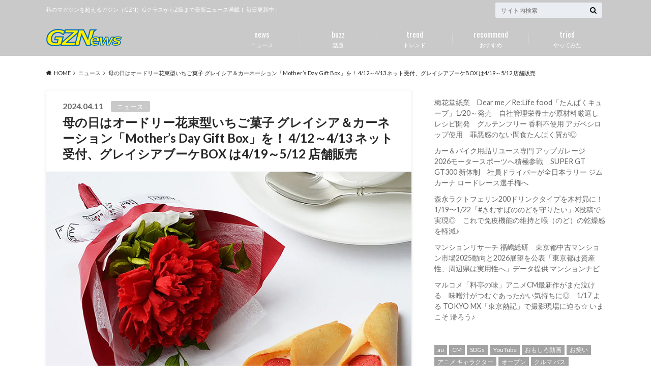

--- FILE ---
content_type: text/html; charset=UTF-8
request_url: https://gzn.tokyo/16281
body_size: 19127
content:
<!doctype html>
<html lang="ja">

	<head>
		<meta charset="utf-8">

		<meta http-equiv="X-UA-Compatible" content="IE=edge">

		<title>母の日はオードリー花束型いちご菓子 グレイシア＆カーネーション「Mother’s Day Gift Box」を！ 4/12～4/13 ネット受付、グレイシアブーケBOX は4/19～5/12 店舗販売 | gzn.tokyo</title>

		<meta name="HandheldFriendly" content="True">
		<meta name="MobileOptimized" content="320">
		<meta name="viewport" content="width=device-width, initial-scale=1"/>
		<link rel="apple-touch-icon" href="http://gontinental.xsrv.jp/gzn.tokyo/wp-content/uploads/2020/10/20201017_144-144.png">
		<link rel="icon" href="http://gontinental.xsrv.jp/gzn.tokyo/wp-content/uploads/2020/10/20201017_32-32.png">

		<link rel="pingback" href="https://gzn.tokyo/xmlrpc.php">

		<!--[if IE]><link rel="shortcut icon" href="http://gontinental.xsrv.jp/gzn.tokyo/wp-content/uploads/2020/10/20201017_16-16.ico"><![endif]-->



		<meta name='robots' content='max-image-preview:large' />
<link rel='dns-prefetch' href='//webfonts.xserver.jp' />
<link rel='dns-prefetch' href='//ajax.googleapis.com' />
<link rel='dns-prefetch' href='//fonts.googleapis.com' />
<link rel='dns-prefetch' href='//maxcdn.bootstrapcdn.com' />
<link rel="alternate" type="application/rss+xml" title="gzn.tokyo &raquo; フィード" href="https://gzn.tokyo/feed" />
<link rel="alternate" type="application/rss+xml" title="gzn.tokyo &raquo; コメントフィード" href="https://gzn.tokyo/comments/feed" />
<link rel="alternate" type="application/rss+xml" title="gzn.tokyo &raquo; 母の日はオードリー花束型いちご菓子 グレイシア＆カーネーション「Mother’s Day Gift Box」を！ 4/12～4/13 ネット受付、グレイシアブーケBOX は4/19～5/12 店舗販売 のコメントのフィード" href="https://gzn.tokyo/16281/feed" />
<link rel="alternate" title="oEmbed (JSON)" type="application/json+oembed" href="https://gzn.tokyo/wp-json/oembed/1.0/embed?url=https%3A%2F%2Fgzn.tokyo%2F16281" />
<link rel="alternate" title="oEmbed (XML)" type="text/xml+oembed" href="https://gzn.tokyo/wp-json/oembed/1.0/embed?url=https%3A%2F%2Fgzn.tokyo%2F16281&#038;format=xml" />
<style id='wp-img-auto-sizes-contain-inline-css' type='text/css'>
img:is([sizes=auto i],[sizes^="auto," i]){contain-intrinsic-size:3000px 1500px}
/*# sourceURL=wp-img-auto-sizes-contain-inline-css */
</style>
<style id='wp-emoji-styles-inline-css' type='text/css'>

	img.wp-smiley, img.emoji {
		display: inline !important;
		border: none !important;
		box-shadow: none !important;
		height: 1em !important;
		width: 1em !important;
		margin: 0 0.07em !important;
		vertical-align: -0.1em !important;
		background: none !important;
		padding: 0 !important;
	}
/*# sourceURL=wp-emoji-styles-inline-css */
</style>
<style id='wp-block-library-inline-css' type='text/css'>
:root{--wp-block-synced-color:#7a00df;--wp-block-synced-color--rgb:122,0,223;--wp-bound-block-color:var(--wp-block-synced-color);--wp-editor-canvas-background:#ddd;--wp-admin-theme-color:#007cba;--wp-admin-theme-color--rgb:0,124,186;--wp-admin-theme-color-darker-10:#006ba1;--wp-admin-theme-color-darker-10--rgb:0,107,160.5;--wp-admin-theme-color-darker-20:#005a87;--wp-admin-theme-color-darker-20--rgb:0,90,135;--wp-admin-border-width-focus:2px}@media (min-resolution:192dpi){:root{--wp-admin-border-width-focus:1.5px}}.wp-element-button{cursor:pointer}:root .has-very-light-gray-background-color{background-color:#eee}:root .has-very-dark-gray-background-color{background-color:#313131}:root .has-very-light-gray-color{color:#eee}:root .has-very-dark-gray-color{color:#313131}:root .has-vivid-green-cyan-to-vivid-cyan-blue-gradient-background{background:linear-gradient(135deg,#00d084,#0693e3)}:root .has-purple-crush-gradient-background{background:linear-gradient(135deg,#34e2e4,#4721fb 50%,#ab1dfe)}:root .has-hazy-dawn-gradient-background{background:linear-gradient(135deg,#faaca8,#dad0ec)}:root .has-subdued-olive-gradient-background{background:linear-gradient(135deg,#fafae1,#67a671)}:root .has-atomic-cream-gradient-background{background:linear-gradient(135deg,#fdd79a,#004a59)}:root .has-nightshade-gradient-background{background:linear-gradient(135deg,#330968,#31cdcf)}:root .has-midnight-gradient-background{background:linear-gradient(135deg,#020381,#2874fc)}:root{--wp--preset--font-size--normal:16px;--wp--preset--font-size--huge:42px}.has-regular-font-size{font-size:1em}.has-larger-font-size{font-size:2.625em}.has-normal-font-size{font-size:var(--wp--preset--font-size--normal)}.has-huge-font-size{font-size:var(--wp--preset--font-size--huge)}.has-text-align-center{text-align:center}.has-text-align-left{text-align:left}.has-text-align-right{text-align:right}.has-fit-text{white-space:nowrap!important}#end-resizable-editor-section{display:none}.aligncenter{clear:both}.items-justified-left{justify-content:flex-start}.items-justified-center{justify-content:center}.items-justified-right{justify-content:flex-end}.items-justified-space-between{justify-content:space-between}.screen-reader-text{border:0;clip-path:inset(50%);height:1px;margin:-1px;overflow:hidden;padding:0;position:absolute;width:1px;word-wrap:normal!important}.screen-reader-text:focus{background-color:#ddd;clip-path:none;color:#444;display:block;font-size:1em;height:auto;left:5px;line-height:normal;padding:15px 23px 14px;text-decoration:none;top:5px;width:auto;z-index:100000}html :where(.has-border-color){border-style:solid}html :where([style*=border-top-color]){border-top-style:solid}html :where([style*=border-right-color]){border-right-style:solid}html :where([style*=border-bottom-color]){border-bottom-style:solid}html :where([style*=border-left-color]){border-left-style:solid}html :where([style*=border-width]){border-style:solid}html :where([style*=border-top-width]){border-top-style:solid}html :where([style*=border-right-width]){border-right-style:solid}html :where([style*=border-bottom-width]){border-bottom-style:solid}html :where([style*=border-left-width]){border-left-style:solid}html :where(img[class*=wp-image-]){height:auto;max-width:100%}:where(figure){margin:0 0 1em}html :where(.is-position-sticky){--wp-admin--admin-bar--position-offset:var(--wp-admin--admin-bar--height,0px)}@media screen and (max-width:600px){html :where(.is-position-sticky){--wp-admin--admin-bar--position-offset:0px}}

/*# sourceURL=wp-block-library-inline-css */
</style><style id='wp-block-rss-inline-css' type='text/css'>
ul.wp-block-rss.alignleft{margin-right:2em}ul.wp-block-rss.alignright{margin-left:2em}ul.wp-block-rss.is-grid{display:flex;flex-wrap:wrap;padding:0}ul.wp-block-rss.is-grid li{margin:0 1em 1em 0;width:100%}@media (min-width:600px){ul.wp-block-rss.columns-2 li{width:calc(50% - 1em)}ul.wp-block-rss.columns-3 li{width:calc(33.33333% - 1em)}ul.wp-block-rss.columns-4 li{width:calc(25% - 1em)}ul.wp-block-rss.columns-5 li{width:calc(20% - 1em)}ul.wp-block-rss.columns-6 li{width:calc(16.66667% - 1em)}}.wp-block-rss__item-author,.wp-block-rss__item-publish-date{display:block;font-size:.8125em}.wp-block-rss{box-sizing:border-box;list-style:none;padding:0}
/*# sourceURL=https://gzn.tokyo/wp-includes/blocks/rss/style.min.css */
</style>
<style id='wp-block-tag-cloud-inline-css' type='text/css'>
.wp-block-tag-cloud{box-sizing:border-box}.wp-block-tag-cloud.aligncenter{justify-content:center;text-align:center}.wp-block-tag-cloud a{display:inline-block;margin-right:5px}.wp-block-tag-cloud span{display:inline-block;margin-left:5px;text-decoration:none}:root :where(.wp-block-tag-cloud.is-style-outline){display:flex;flex-wrap:wrap;gap:1ch}:root :where(.wp-block-tag-cloud.is-style-outline a){border:1px solid;font-size:unset!important;margin-right:0;padding:1ch 2ch;text-decoration:none!important}
/*# sourceURL=https://gzn.tokyo/wp-includes/blocks/tag-cloud/style.min.css */
</style>
<style id='wp-block-columns-inline-css' type='text/css'>
.wp-block-columns{box-sizing:border-box;display:flex;flex-wrap:wrap!important}@media (min-width:782px){.wp-block-columns{flex-wrap:nowrap!important}}.wp-block-columns{align-items:normal!important}.wp-block-columns.are-vertically-aligned-top{align-items:flex-start}.wp-block-columns.are-vertically-aligned-center{align-items:center}.wp-block-columns.are-vertically-aligned-bottom{align-items:flex-end}@media (max-width:781px){.wp-block-columns:not(.is-not-stacked-on-mobile)>.wp-block-column{flex-basis:100%!important}}@media (min-width:782px){.wp-block-columns:not(.is-not-stacked-on-mobile)>.wp-block-column{flex-basis:0;flex-grow:1}.wp-block-columns:not(.is-not-stacked-on-mobile)>.wp-block-column[style*=flex-basis]{flex-grow:0}}.wp-block-columns.is-not-stacked-on-mobile{flex-wrap:nowrap!important}.wp-block-columns.is-not-stacked-on-mobile>.wp-block-column{flex-basis:0;flex-grow:1}.wp-block-columns.is-not-stacked-on-mobile>.wp-block-column[style*=flex-basis]{flex-grow:0}:where(.wp-block-columns){margin-bottom:1.75em}:where(.wp-block-columns.has-background){padding:1.25em 2.375em}.wp-block-column{flex-grow:1;min-width:0;overflow-wrap:break-word;word-break:break-word}.wp-block-column.is-vertically-aligned-top{align-self:flex-start}.wp-block-column.is-vertically-aligned-center{align-self:center}.wp-block-column.is-vertically-aligned-bottom{align-self:flex-end}.wp-block-column.is-vertically-aligned-stretch{align-self:stretch}.wp-block-column.is-vertically-aligned-bottom,.wp-block-column.is-vertically-aligned-center,.wp-block-column.is-vertically-aligned-top{width:100%}
/*# sourceURL=https://gzn.tokyo/wp-includes/blocks/columns/style.min.css */
</style>
<style id='global-styles-inline-css' type='text/css'>
:root{--wp--preset--aspect-ratio--square: 1;--wp--preset--aspect-ratio--4-3: 4/3;--wp--preset--aspect-ratio--3-4: 3/4;--wp--preset--aspect-ratio--3-2: 3/2;--wp--preset--aspect-ratio--2-3: 2/3;--wp--preset--aspect-ratio--16-9: 16/9;--wp--preset--aspect-ratio--9-16: 9/16;--wp--preset--color--black: #000000;--wp--preset--color--cyan-bluish-gray: #abb8c3;--wp--preset--color--white: #ffffff;--wp--preset--color--pale-pink: #f78da7;--wp--preset--color--vivid-red: #cf2e2e;--wp--preset--color--luminous-vivid-orange: #ff6900;--wp--preset--color--luminous-vivid-amber: #fcb900;--wp--preset--color--light-green-cyan: #7bdcb5;--wp--preset--color--vivid-green-cyan: #00d084;--wp--preset--color--pale-cyan-blue: #8ed1fc;--wp--preset--color--vivid-cyan-blue: #0693e3;--wp--preset--color--vivid-purple: #9b51e0;--wp--preset--gradient--vivid-cyan-blue-to-vivid-purple: linear-gradient(135deg,rgb(6,147,227) 0%,rgb(155,81,224) 100%);--wp--preset--gradient--light-green-cyan-to-vivid-green-cyan: linear-gradient(135deg,rgb(122,220,180) 0%,rgb(0,208,130) 100%);--wp--preset--gradient--luminous-vivid-amber-to-luminous-vivid-orange: linear-gradient(135deg,rgb(252,185,0) 0%,rgb(255,105,0) 100%);--wp--preset--gradient--luminous-vivid-orange-to-vivid-red: linear-gradient(135deg,rgb(255,105,0) 0%,rgb(207,46,46) 100%);--wp--preset--gradient--very-light-gray-to-cyan-bluish-gray: linear-gradient(135deg,rgb(238,238,238) 0%,rgb(169,184,195) 100%);--wp--preset--gradient--cool-to-warm-spectrum: linear-gradient(135deg,rgb(74,234,220) 0%,rgb(151,120,209) 20%,rgb(207,42,186) 40%,rgb(238,44,130) 60%,rgb(251,105,98) 80%,rgb(254,248,76) 100%);--wp--preset--gradient--blush-light-purple: linear-gradient(135deg,rgb(255,206,236) 0%,rgb(152,150,240) 100%);--wp--preset--gradient--blush-bordeaux: linear-gradient(135deg,rgb(254,205,165) 0%,rgb(254,45,45) 50%,rgb(107,0,62) 100%);--wp--preset--gradient--luminous-dusk: linear-gradient(135deg,rgb(255,203,112) 0%,rgb(199,81,192) 50%,rgb(65,88,208) 100%);--wp--preset--gradient--pale-ocean: linear-gradient(135deg,rgb(255,245,203) 0%,rgb(182,227,212) 50%,rgb(51,167,181) 100%);--wp--preset--gradient--electric-grass: linear-gradient(135deg,rgb(202,248,128) 0%,rgb(113,206,126) 100%);--wp--preset--gradient--midnight: linear-gradient(135deg,rgb(2,3,129) 0%,rgb(40,116,252) 100%);--wp--preset--font-size--small: 13px;--wp--preset--font-size--medium: 20px;--wp--preset--font-size--large: 36px;--wp--preset--font-size--x-large: 42px;--wp--preset--spacing--20: 0.44rem;--wp--preset--spacing--30: 0.67rem;--wp--preset--spacing--40: 1rem;--wp--preset--spacing--50: 1.5rem;--wp--preset--spacing--60: 2.25rem;--wp--preset--spacing--70: 3.38rem;--wp--preset--spacing--80: 5.06rem;--wp--preset--shadow--natural: 6px 6px 9px rgba(0, 0, 0, 0.2);--wp--preset--shadow--deep: 12px 12px 50px rgba(0, 0, 0, 0.4);--wp--preset--shadow--sharp: 6px 6px 0px rgba(0, 0, 0, 0.2);--wp--preset--shadow--outlined: 6px 6px 0px -3px rgb(255, 255, 255), 6px 6px rgb(0, 0, 0);--wp--preset--shadow--crisp: 6px 6px 0px rgb(0, 0, 0);}:where(.is-layout-flex){gap: 0.5em;}:where(.is-layout-grid){gap: 0.5em;}body .is-layout-flex{display: flex;}.is-layout-flex{flex-wrap: wrap;align-items: center;}.is-layout-flex > :is(*, div){margin: 0;}body .is-layout-grid{display: grid;}.is-layout-grid > :is(*, div){margin: 0;}:where(.wp-block-columns.is-layout-flex){gap: 2em;}:where(.wp-block-columns.is-layout-grid){gap: 2em;}:where(.wp-block-post-template.is-layout-flex){gap: 1.25em;}:where(.wp-block-post-template.is-layout-grid){gap: 1.25em;}.has-black-color{color: var(--wp--preset--color--black) !important;}.has-cyan-bluish-gray-color{color: var(--wp--preset--color--cyan-bluish-gray) !important;}.has-white-color{color: var(--wp--preset--color--white) !important;}.has-pale-pink-color{color: var(--wp--preset--color--pale-pink) !important;}.has-vivid-red-color{color: var(--wp--preset--color--vivid-red) !important;}.has-luminous-vivid-orange-color{color: var(--wp--preset--color--luminous-vivid-orange) !important;}.has-luminous-vivid-amber-color{color: var(--wp--preset--color--luminous-vivid-amber) !important;}.has-light-green-cyan-color{color: var(--wp--preset--color--light-green-cyan) !important;}.has-vivid-green-cyan-color{color: var(--wp--preset--color--vivid-green-cyan) !important;}.has-pale-cyan-blue-color{color: var(--wp--preset--color--pale-cyan-blue) !important;}.has-vivid-cyan-blue-color{color: var(--wp--preset--color--vivid-cyan-blue) !important;}.has-vivid-purple-color{color: var(--wp--preset--color--vivid-purple) !important;}.has-black-background-color{background-color: var(--wp--preset--color--black) !important;}.has-cyan-bluish-gray-background-color{background-color: var(--wp--preset--color--cyan-bluish-gray) !important;}.has-white-background-color{background-color: var(--wp--preset--color--white) !important;}.has-pale-pink-background-color{background-color: var(--wp--preset--color--pale-pink) !important;}.has-vivid-red-background-color{background-color: var(--wp--preset--color--vivid-red) !important;}.has-luminous-vivid-orange-background-color{background-color: var(--wp--preset--color--luminous-vivid-orange) !important;}.has-luminous-vivid-amber-background-color{background-color: var(--wp--preset--color--luminous-vivid-amber) !important;}.has-light-green-cyan-background-color{background-color: var(--wp--preset--color--light-green-cyan) !important;}.has-vivid-green-cyan-background-color{background-color: var(--wp--preset--color--vivid-green-cyan) !important;}.has-pale-cyan-blue-background-color{background-color: var(--wp--preset--color--pale-cyan-blue) !important;}.has-vivid-cyan-blue-background-color{background-color: var(--wp--preset--color--vivid-cyan-blue) !important;}.has-vivid-purple-background-color{background-color: var(--wp--preset--color--vivid-purple) !important;}.has-black-border-color{border-color: var(--wp--preset--color--black) !important;}.has-cyan-bluish-gray-border-color{border-color: var(--wp--preset--color--cyan-bluish-gray) !important;}.has-white-border-color{border-color: var(--wp--preset--color--white) !important;}.has-pale-pink-border-color{border-color: var(--wp--preset--color--pale-pink) !important;}.has-vivid-red-border-color{border-color: var(--wp--preset--color--vivid-red) !important;}.has-luminous-vivid-orange-border-color{border-color: var(--wp--preset--color--luminous-vivid-orange) !important;}.has-luminous-vivid-amber-border-color{border-color: var(--wp--preset--color--luminous-vivid-amber) !important;}.has-light-green-cyan-border-color{border-color: var(--wp--preset--color--light-green-cyan) !important;}.has-vivid-green-cyan-border-color{border-color: var(--wp--preset--color--vivid-green-cyan) !important;}.has-pale-cyan-blue-border-color{border-color: var(--wp--preset--color--pale-cyan-blue) !important;}.has-vivid-cyan-blue-border-color{border-color: var(--wp--preset--color--vivid-cyan-blue) !important;}.has-vivid-purple-border-color{border-color: var(--wp--preset--color--vivid-purple) !important;}.has-vivid-cyan-blue-to-vivid-purple-gradient-background{background: var(--wp--preset--gradient--vivid-cyan-blue-to-vivid-purple) !important;}.has-light-green-cyan-to-vivid-green-cyan-gradient-background{background: var(--wp--preset--gradient--light-green-cyan-to-vivid-green-cyan) !important;}.has-luminous-vivid-amber-to-luminous-vivid-orange-gradient-background{background: var(--wp--preset--gradient--luminous-vivid-amber-to-luminous-vivid-orange) !important;}.has-luminous-vivid-orange-to-vivid-red-gradient-background{background: var(--wp--preset--gradient--luminous-vivid-orange-to-vivid-red) !important;}.has-very-light-gray-to-cyan-bluish-gray-gradient-background{background: var(--wp--preset--gradient--very-light-gray-to-cyan-bluish-gray) !important;}.has-cool-to-warm-spectrum-gradient-background{background: var(--wp--preset--gradient--cool-to-warm-spectrum) !important;}.has-blush-light-purple-gradient-background{background: var(--wp--preset--gradient--blush-light-purple) !important;}.has-blush-bordeaux-gradient-background{background: var(--wp--preset--gradient--blush-bordeaux) !important;}.has-luminous-dusk-gradient-background{background: var(--wp--preset--gradient--luminous-dusk) !important;}.has-pale-ocean-gradient-background{background: var(--wp--preset--gradient--pale-ocean) !important;}.has-electric-grass-gradient-background{background: var(--wp--preset--gradient--electric-grass) !important;}.has-midnight-gradient-background{background: var(--wp--preset--gradient--midnight) !important;}.has-small-font-size{font-size: var(--wp--preset--font-size--small) !important;}.has-medium-font-size{font-size: var(--wp--preset--font-size--medium) !important;}.has-large-font-size{font-size: var(--wp--preset--font-size--large) !important;}.has-x-large-font-size{font-size: var(--wp--preset--font-size--x-large) !important;}
:where(.wp-block-columns.is-layout-flex){gap: 2em;}:where(.wp-block-columns.is-layout-grid){gap: 2em;}
/*# sourceURL=global-styles-inline-css */
</style>
<style id='core-block-supports-inline-css' type='text/css'>
.wp-container-core-columns-is-layout-9d6595d7{flex-wrap:nowrap;}
/*# sourceURL=core-block-supports-inline-css */
</style>

<style id='classic-theme-styles-inline-css' type='text/css'>
/*! This file is auto-generated */
.wp-block-button__link{color:#fff;background-color:#32373c;border-radius:9999px;box-shadow:none;text-decoration:none;padding:calc(.667em + 2px) calc(1.333em + 2px);font-size:1.125em}.wp-block-file__button{background:#32373c;color:#fff;text-decoration:none}
/*# sourceURL=/wp-includes/css/classic-themes.min.css */
</style>
<link rel='stylesheet' id='style-css' href='https://gzn.tokyo/wp-content/themes/albatros/style.css' type='text/css' media='all' />
<link rel='stylesheet' id='shortcode-css' href='https://gzn.tokyo/wp-content/themes/albatros/library/css/shortcode.css' type='text/css' media='all' />
<link rel='stylesheet' id='gf_Oswald-css' href='//fonts.googleapis.com/css?family=Oswald%3A400%2C300%2C700' type='text/css' media='all' />
<link rel='stylesheet' id='gf_Lato-css' href='//fonts.googleapis.com/css?family=Lato%3A400%2C700%2C400italic%2C700italic' type='text/css' media='all' />
<link rel='stylesheet' id='fontawesome-css' href='//maxcdn.bootstrapcdn.com/font-awesome/4.6.0/css/font-awesome.min.css' type='text/css' media='all' />
<script type="text/javascript" src="//ajax.googleapis.com/ajax/libs/jquery/1.12.2/jquery.min.js" id="jquery-js"></script>
<script type="text/javascript" src="//webfonts.xserver.jp/js/xserverv3.js?fadein=0" id="typesquare_std-js"></script>
<link rel="https://api.w.org/" href="https://gzn.tokyo/wp-json/" /><link rel="alternate" title="JSON" type="application/json" href="https://gzn.tokyo/wp-json/wp/v2/posts/16281" /><link rel="canonical" href="https://gzn.tokyo/16281" />
<link rel='shortlink' href='https://gzn.tokyo/?p=16281' />
<style type="text/css">
body{color: #282828;}
a{color: #4B99B5;}
a:hover{color: #74B7CF;}
#main .article footer .post-categories li a,#main .article footer .tags a{  background: #4B99B5;  border:1px solid #4B99B5;}
#main .article footer .tags a{color:#4B99B5; background: none;}
#main .article footer .post-categories li a:hover,#main .article footer .tags a:hover{ background:#74B7CF;  border-color:#74B7CF;}
input[type="text"],input[type="password"],input[type="datetime"],input[type="datetime-local"],input[type="date"],input[type="month"],input[type="time"],input[type="week"],input[type="number"],input[type="email"],input[type="url"],input[type="search"],input[type="tel"],input[type="color"],select,textarea,.field { background-color: #eaedf2;}
/*ヘッダー*/
.header{background: #c9c9c9;}
.header .subnav .site_description,.header .mobile_site_description{color:  #ffffff;}
.nav li a,.subnav .linklist li a,.subnav .linklist li a:before {color: #fff;}
.nav li a:hover,.subnav .linklist li a:hover{color:#ffff00;}
.subnav .contactbutton a{background: #235D72;}
.subnav .contactbutton a:hover{background:#3f7e94;}
@media only screen and (min-width: 768px) {
	.nav ul {background: #323944;}
	.nav li ul.sub-menu li a{color: #ffffff;}
}
/*メインエリア*/
.byline .cat-name{background: #c9c9c9; color:  #ffffff;}
.widgettitle {background: #c9c9c9; color:  #ffffff;}
.widget li a:after{color: #c9c9c9!important;}

/* 投稿ページ吹き出し見出し */
.single .entry-content h2{background: #5C6B80;}
.single .entry-content h2:after{border-top-color:#5C6B80;}
/* リスト要素 */
.entry-content ul li:before{ background: #5C6B80;}
.entry-content ol li:before{ background: #5C6B80;}
/* カテゴリーラベル */
.single .authorbox .author-newpost li .cat-name,.related-box li .cat-name{ background: #c9c9c9;color:  #ffffff;}
/* CTA */
.cta-inner{ background: #323944;}
/* ローカルナビ */
.local-nav .title a{ background: #4B99B5;}
.local-nav .current_page_item a{color:#4B99B5;}
/* ランキングバッジ */
ul.wpp-list li a:before{background: #c9c9c9;color:  #ffffff;}
/* アーカイブのボタン */
.readmore a{border:1px solid #4B99B5;color:#4B99B5;}
.readmore a:hover{background:#4B99B5;color:#fff;}
/* ボタンの色 */
.btn-wrap a{background: #4B99B5;border: 1px solid #4B99B5;}
.btn-wrap a:hover{background: #74B7CF;}
.btn-wrap.simple a{border:1px solid #4B99B5;color:#4B99B5;}
.btn-wrap.simple a:hover{background:#4B99B5;}
/* コメント */
.blue-btn, .comment-reply-link, #submit { background-color: #4B99B5; }
.blue-btn:hover, .comment-reply-link:hover, #submit:hover, .blue-btn:focus, .comment-reply-link:focus, #submit:focus {background-color: #74B7CF; }
/* サイドバー */
.widget a{text-decoration:none; color:#666;}
.widget a:hover{color:#ac00fc;}
/*フッター*/
#footer-top{background-color: #323944; color: #ffffff;}
.footer a,#footer-top a{color: #ffffff;}
#footer-top .widgettitle{color: #ffffff;}
.footer {background-color: #323944;color: #ffffff;}
.footer-links li:before{ color: #c9c9c9;}
/* ページネーション */
.pagination a, .pagination span,.page-links a , .page-links ul > li > span{color: #4B99B5;}
.pagination a:hover, .pagination a:focus,.page-links a:hover, .page-links a:focus{background-color: #4B99B5;}
.pagination .current:hover, .pagination .current:focus{color: #74B7CF;}
</style>
<link rel="icon" href="https://gzn.tokyo/wp-content/uploads/2020/10/cropped-20201017_Google_news-32x32.png" sizes="32x32" />
<link rel="icon" href="https://gzn.tokyo/wp-content/uploads/2020/10/cropped-20201017_Google_news-192x192.png" sizes="192x192" />
<link rel="apple-touch-icon" href="https://gzn.tokyo/wp-content/uploads/2020/10/cropped-20201017_Google_news-180x180.png" />
<meta name="msapplication-TileImage" content="https://gzn.tokyo/wp-content/uploads/2020/10/cropped-20201017_Google_news-270x270.png" />


	</head>

	<body class="wp-singular post-template-default single single-post postid-16281 single-format-standard wp-theme-albatros">

	<svg xmlns="http://www.w3.org/2000/svg" width="0" height="0" focusable="false" role="none" style="visibility:hidden; position:absolute; left:-9999px; overflow:hidden;">
		<defs>
			<symbol viewBox="0 0 512 512" id="oc-x-svg"><path d="M299.8,219.7L471,20.7h-40.6L281.7,193.4L163,20.7H26l179.6,261.4L26,490.7h40.6l157-182.5L349,490.7h137L299.8,219.7 L299.8,219.7z M244.2,284.3l-18.2-26L81.2,51.2h62.3l116.9,167.1l18.2,26l151.9,217.2h-62.3L244.2,284.3L244.2,284.3z"/></symbol>
			<symbol viewBox="0 0 512 512" id="oc-facebook-svg"><path d="M504 256C504 119 393 8 256 8S8 119 8 256c0 123.78 90.69 226.38 209.25 245V327.69h-63V256h63v-54.64c0-62.15 37-96.48 93.67-96.48 27.14 0 55.52 4.84 55.52 4.84v61h-31.28c-30.8 0-40.41 19.12-40.41 38.73V256h68.78l-11 71.69h-57.78V501C413.31 482.38 504 379.78 504 256z"/></symbol>
			<symbol viewBox="0 0 32 32" id="oc-line-svg"><path d="M25.82 13.151c0.465 0 0.84 0.38 0.84 0.841 0 0.46-0.375 0.84-0.84 0.84h-2.34v1.5h2.34c0.465 0 0.84 0.377 0.84 0.84 0 0.459-0.375 0.839-0.84 0.839h-3.181c-0.46 0-0.836-0.38-0.836-0.839v-6.361c0-0.46 0.376-0.84 0.84-0.84h3.181c0.461 0 0.836 0.38 0.836 0.84 0 0.465-0.375 0.84-0.84 0.84h-2.34v1.5zM20.68 17.172c0 0.36-0.232 0.68-0.576 0.795-0.085 0.028-0.177 0.041-0.265 0.041-0.281 0-0.521-0.12-0.68-0.333l-3.257-4.423v3.92c0 0.459-0.372 0.839-0.841 0.839-0.461 0-0.835-0.38-0.835-0.839v-6.361c0-0.36 0.231-0.68 0.573-0.793 0.080-0.031 0.181-0.044 0.259-0.044 0.26 0 0.5 0.139 0.66 0.339l3.283 4.44v-3.941c0-0.46 0.376-0.84 0.84-0.84 0.46 0 0.84 0.38 0.84 0.84zM13.025 17.172c0 0.459-0.376 0.839-0.841 0.839-0.46 0-0.836-0.38-0.836-0.839v-6.361c0-0.46 0.376-0.84 0.84-0.84 0.461 0 0.837 0.38 0.837 0.84zM9.737 18.011h-3.181c-0.46 0-0.84-0.38-0.84-0.839v-6.361c0-0.46 0.38-0.84 0.84-0.84 0.464 0 0.84 0.38 0.84 0.84v5.521h2.341c0.464 0 0.839 0.377 0.839 0.84 0 0.459-0.376 0.839-0.839 0.839zM32 13.752c0-7.161-7.18-12.989-16-12.989s-16 5.828-16 12.989c0 6.415 5.693 11.789 13.38 12.811 0.521 0.109 1.231 0.344 1.411 0.787 0.16 0.401 0.105 1.021 0.051 1.44l-0.219 1.36c-0.060 0.401-0.32 1.581 1.399 0.86 1.721-0.719 9.221-5.437 12.581-9.3 2.299-2.519 3.397-5.099 3.397-7.957z"/></symbol>
			<symbol viewBox="0 0 50 50" id="oc-pocket-svg"><path d="M8.04,6.5c-2.24,.15-3.6,1.42-3.6,3.7v13.62c0,11.06,11,19.75,20.52,19.68,10.7-.08,20.58-9.11,20.58-19.68V10.2c0-2.28-1.44-3.57-3.7-3.7H8.04Zm8.67,11.08l8.25,7.84,8.26-7.84c3.7-1.55,5.31,2.67,3.79,3.9l-10.76,10.27c-.35,.33-2.23,.33-2.58,0l-10.76-10.27c-1.45-1.36,.44-5.65,3.79-3.9h0Z"/></symbol>
			<symbol viewBox="0 0 50 50" id="oc-feedly-svg"><path d="M20.42,44.65h9.94c1.59,0,3.12-.63,4.25-1.76l12-12c2.34-2.34,2.34-6.14,0-8.48L29.64,5.43c-2.34-2.34-6.14-2.34-8.48,0L4.18,22.4c-2.34,2.34-2.34,6.14,0,8.48l12,12c1.12,1.12,2.65,1.76,4.24,1.76Zm-2.56-11.39l-.95-.95c-.39-.39-.39-1.02,0-1.41l7.07-7.07c.39-.39,1.02-.39,1.41,0l2.12,2.12c.39,.39,.39,1.02,0,1.41l-5.9,5.9c-.19,.19-.44,.29-.71,.29h-2.34c-.27,0-.52-.11-.71-.29Zm10.36,4.71l-.95,.95c-.19,.19-.44,.29-.71,.29h-2.34c-.27,0-.52-.11-.71-.29l-.95-.95c-.39-.39-.39-1.02,0-1.41l2.12-2.12c.39-.39,1.02-.39,1.41,0l2.12,2.12c.39,.39,.39,1.02,0,1.41ZM11.25,25.23l12.73-12.73c.39-.39,1.02-.39,1.41,0l2.12,2.12c.39,.39,.39,1.02,0,1.41l-11.55,11.55c-.19,.19-.45,.29-.71,.29h-2.34c-.27,0-.52-.11-.71-.29l-.95-.95c-.39-.39-.39-1.02,0-1.41Z"/></symbol>
			<symbol viewBox="0 0 50 50" id="oc-user_url-svg"><path d="M33.62,25c0,1.99-.11,3.92-.3,5.75H16.67c-.19-1.83-.38-3.76-.38-5.75s.19-3.92,.38-5.75h16.66c.19,1.83,.3,3.76,.3,5.75Zm13.65-5.75c.48,1.84,.73,3.76,.73,5.75s-.25,3.91-.73,5.75h-11.06c.19-1.85,.29-3.85,.29-5.75s-.1-3.9-.29-5.75h11.06Zm-.94-2.88h-10.48c-.9-5.74-2.68-10.55-4.97-13.62,7.04,1.86,12.76,6.96,15.45,13.62Zm-13.4,0h-15.87c.55-3.27,1.39-6.17,2.43-8.5,.94-2.12,1.99-3.66,3.01-4.63,1.01-.96,1.84-1.24,2.5-1.24s1.49,.29,2.5,1.24c1.02,.97,2.07,2.51,3.01,4.63,1.03,2.34,1.88,5.23,2.43,8.5h0Zm-29.26,0C6.37,9.72,12.08,4.61,19.12,2.76c-2.29,3.07-4.07,7.88-4.97,13.62H3.67Zm10.12,2.88c-.19,1.85-.37,3.77-.37,5.75s.18,3.9,.37,5.75H2.72c-.47-1.84-.72-3.76-.72-5.75s.25-3.91,.72-5.75H13.79Zm5.71,22.87c-1.03-2.34-1.88-5.23-2.43-8.5h15.87c-.55,3.27-1.39,6.16-2.43,8.5-.94,2.13-1.99,3.67-3.01,4.64-1.01,.95-1.84,1.24-2.58,1.24-.58,0-1.41-.29-2.42-1.24-1.02-.97-2.07-2.51-3.01-4.64h0Zm-.37,5.12c-7.04-1.86-12.76-6.96-15.45-13.62H14.16c.9,5.74,2.68,10.55,4.97,13.62h0Zm11.75,0c2.29-3.07,4.07-7.88,4.97-13.62h10.48c-2.7,6.66-8.41,11.76-15.45,13.62h0Z"/></symbol>
			</defs>
		</svg>

		<div id="container">

					
			<header class="header" role="banner">

				<div id="inner-header" class="wrap cf">


					
<div id="logo">
																		<p class="h1 img"><a href="https://gzn.tokyo"><img src="https://gzn.tokyo/wp-content/uploads/2025/12/GZNews_LOGO_150_46.png" alt="gzn.tokyo"></a></p>
											</div>					
					
					<div class="subnav cf">
										<p class="site_description">巷のマガジンを超えるガジン（GZN）GクラスからZ級まで最新ニュース満載！ 毎日更新中！</p>
										
										
										
					<form role="search" method="get" id="searchform" class="searchform" action="https://gzn.tokyo/">
    <div>
        <label for="s" class="screen-reader-text"></label>
        <input type="search" id="s" name="s" value="" placeholder="サイト内検索" /><button type="submit" id="searchsubmit" ><i class="fa fa-search"></i></button>
    </div>
</form>					</div>

					<nav id="g_nav" role="navigation">
						<ul id="menu-menu" class="nav top-nav cf"><li id="menu-item-242" class="menu-item menu-item-type-taxonomy menu-item-object-category current-post-ancestor current-menu-parent current-post-parent menu-item-242"><a href="https://gzn.tokyo/category/news">ニュース<span class="gf">news</span></a></li>
<li id="menu-item-243" class="menu-item menu-item-type-taxonomy menu-item-object-category menu-item-243"><a href="https://gzn.tokyo/category/buzz">話題<span class="gf">buzz</span></a></li>
<li id="menu-item-244" class="menu-item menu-item-type-taxonomy menu-item-object-category menu-item-244"><a href="https://gzn.tokyo/category/trend">トレンド<span class="gf">trend</span></a></li>
<li id="menu-item-245" class="menu-item menu-item-type-taxonomy menu-item-object-category menu-item-245"><a href="https://gzn.tokyo/category/recommend">おすすめ<span class="gf">recommend</span></a></li>
<li id="menu-item-246" class="menu-item menu-item-type-taxonomy menu-item-object-category menu-item-246"><a href="https://gzn.tokyo/category/tried">やってみた<span class="gf">tried</span></a></li>
</ul>
					</nav>

				</div>

			</header>


<div id="breadcrumb" class="breadcrumb inner wrap cf"><ul itemscope itemtype="http://schema.org/BreadcrumbList"><li itemprop="itemListElement" itemscope itemtype="http://schema.org/ListItem" class="bc_homelink"><a itemprop="item" href="https://gzn.tokyo/"><span itemprop="name">HOME</span></a><meta itemprop="position" content="1" /></li><li itemprop="itemListElement" itemscope itemtype="http://schema.org/ListItem"><a itemprop="item" href="https://gzn.tokyo/category/news"><span itemprop="name">ニュース</span></a><meta itemprop="position" content="2" /></li><li itemprop="itemListElement" itemscope itemtype="http://schema.org/ListItem" class="bc_posttitle"><span itemprop="name">母の日はオードリー花束型いちご菓子 グレイシア＆カーネーション「Mother’s Day Gift Box」を！ 4/12～4/13 ネット受付、グレイシアブーケBOX は4/19～5/12 店舗販売</span><meta itemprop="position" content="3" /></li></ul></div>

			<div id="content">

				<div id="inner-content" class="wrap cf">

					<main id="main" class="m-all t-2of3 d-5of7 cf" role="main">

						

		              <article id="post-16281" class="post-16281 post type-post status-publish format-standard has-post-thumbnail hentry category-news tag-food tag-newitem tag-spotlight article cf" role="article">
		
		                <header class="article-header entry-header">
		                  <p class="byline entry-meta vcard">
			                		
							<span class="date entry-date updated" itemprop="datePublished" datetime="2024-04-11">2024.04.11</span>
			                <span class="cat-name cat-id-1">ニュース</span>
			                <span class="author" style="display: none;"><span class="fn">GZNews</span></span>
									                  </p>
		
		
		                  <h1 class="entry-title single-title" itemprop="headline" rel="bookmark">母の日はオードリー花束型いちご菓子 グレイシア＆カーネーション「Mother’s Day Gift Box」を！ 4/12～4/13 ネット受付、グレイシアブーケBOX は4/19～5/12 店舗販売</h1>
		
		                </header>
		
												<figure class="eyecatch">
							<img width="718" height="506" src="https://gzn.tokyo/wp-content/uploads/2024/04/スクリーンショット-2024-04-11-143812-718x506.jpg" class="attachment-single-thum size-single-thum wp-post-image" alt="" decoding="async" fetchpriority="high" srcset="https://gzn.tokyo/wp-content/uploads/2024/04/スクリーンショット-2024-04-11-143812-718x506.jpg 718w, https://gzn.tokyo/wp-content/uploads/2024/04/スクリーンショット-2024-04-11-143812-300x212.jpg 300w, https://gzn.tokyo/wp-content/uploads/2024/04/スクリーンショット-2024-04-11-143812-640x451.jpg 640w, https://gzn.tokyo/wp-content/uploads/2024/04/スクリーンショット-2024-04-11-143812-768x541.jpg 768w, https://gzn.tokyo/wp-content/uploads/2024/04/スクリーンショット-2024-04-11-143812.jpg 800w" sizes="(max-width: 718px) 100vw, 718px" />						</figure>
						
						
						
		                <section class="entry-content cf" itemprop="articleBody">

						

						<img decoding="async" src="http://gontinental.xsrv.jp/gzn.tokyo/wp-content/uploads/2024/04/スクリーンショット-2024-04-11-143631.jpg" alt="" width="800" height="595" class="alignnone size-full wp-image-16284" srcset="https://gzn.tokyo/wp-content/uploads/2024/04/スクリーンショット-2024-04-11-143631.jpg 800w, https://gzn.tokyo/wp-content/uploads/2024/04/スクリーンショット-2024-04-11-143631-300x223.jpg 300w, https://gzn.tokyo/wp-content/uploads/2024/04/スクリーンショット-2024-04-11-143631-640x476.jpg 640w, https://gzn.tokyo/wp-content/uploads/2024/04/スクリーンショット-2024-04-11-143631-768x571.jpg 768w, https://gzn.tokyo/wp-content/uploads/2024/04/スクリーンショット-2024-04-11-143631-718x534.jpg 718w" sizes="(max-width: 800px) 100vw, 800px" />
<img decoding="async" src="http://gontinental.xsrv.jp/gzn.tokyo/wp-content/uploads/2024/04/hhh_1.jpg" alt="" width="800" height="400" class="alignnone size-full wp-image-16278" srcset="https://gzn.tokyo/wp-content/uploads/2024/04/hhh_1.jpg 800w, https://gzn.tokyo/wp-content/uploads/2024/04/hhh_1-300x150.jpg 300w, https://gzn.tokyo/wp-content/uploads/2024/04/hhh_1-640x320.jpg 640w, https://gzn.tokyo/wp-content/uploads/2024/04/hhh_1-768x384.jpg 768w, https://gzn.tokyo/wp-content/uploads/2024/04/hhh_1-718x359.jpg 718w" sizes="(max-width: 800px) 100vw, 800px" />
<p>5月12日 日曜日は、母の日。</p>
<p>花束型のいちごのお菓子「グレイシア」とカーネーションをセットしたオードリー特別商品「Mother’s Day Gift Box」で、「ありがとう」という想いを込めて―――。</p>
<p>この「Mother&#8217;s Day Gift Box」は、花束の形をしたグレイシアと、カーネーションのプリザーブドフラワーを詰め合わせたオードリー特別商品で、公式オンラインショップ限定で抽選販売。4,950円。</p>
<p>応募受付は、4月12日 8時00分から4月13日 7時59分まで。24時間↓↓↓<br />
<a href="https://audrey-strawberry.com/pages/mothersday" rel="noopener noreferrer" target="_blank">https://audrey-strawberry.com/pages/mothersday</a></p>
<p>購入商品は、5月8～10に届けてくれる（日時は選べない）。</p>
<h2>年に1度、母の日だけの特別なグレイシア</h2>
<img loading="lazy" decoding="async" src="http://gontinental.xsrv.jp/gzn.tokyo/wp-content/uploads/2024/04/スクリーンショット-2024-04-11-143812.jpg" alt="" width="800" height="564" class="alignnone size-full wp-image-16285" srcset="https://gzn.tokyo/wp-content/uploads/2024/04/スクリーンショット-2024-04-11-143812.jpg 800w, https://gzn.tokyo/wp-content/uploads/2024/04/スクリーンショット-2024-04-11-143812-300x212.jpg 300w, https://gzn.tokyo/wp-content/uploads/2024/04/スクリーンショット-2024-04-11-143812-640x451.jpg 640w, https://gzn.tokyo/wp-content/uploads/2024/04/スクリーンショット-2024-04-11-143812-768x541.jpg 768w, https://gzn.tokyo/wp-content/uploads/2024/04/スクリーンショット-2024-04-11-143812-718x506.jpg 718w" sizes="auto, (max-width: 800px) 100vw, 800px" />
<img loading="lazy" decoding="async" src="http://gontinental.xsrv.jp/gzn.tokyo/wp-content/uploads/2024/04/hhh_2.jpg" alt="" width="514" height="374" class="alignnone size-full wp-image-16279" srcset="https://gzn.tokyo/wp-content/uploads/2024/04/hhh_2.jpg 514w, https://gzn.tokyo/wp-content/uploads/2024/04/hhh_2-300x218.jpg 300w" sizes="auto, (max-width: 514px) 100vw, 514px" />
<p>グレイシアは、ミルキーなクリームと甘酸っぱいいちごを口溶けの良いチュイールで巻いた、軽い食感が特長のスイーツ。</p>
<p>2014年の開業以来愛され続けるオードリーを代表する商品で、クリームには北海道産原料のホワイトミルクチョコレートを使用、なめらかで豊かな味わいに。</p>
<p>いちごと互いに引き立て合うバランスが、リッチで楽しいひと品。</p>
<h2>グレイシアブーケBOX は4/19～5/12 店舗で販売！</h2>
<img loading="lazy" decoding="async" src="http://gontinental.xsrv.jp/gzn.tokyo/wp-content/uploads/2024/04/hhh_3.jpg" alt="" width="452" height="380" class="alignnone size-full wp-image-16280" srcset="https://gzn.tokyo/wp-content/uploads/2024/04/hhh_3.jpg 452w, https://gzn.tokyo/wp-content/uploads/2024/04/hhh_3-300x252.jpg 300w" sizes="auto, (max-width: 452px) 100vw, 452px" />
<p>また、「グレイシアブーケBOX」は、4月19日から5月12日まで、オードリー高島屋 横浜店、高島屋 日本橋店、西武 池袋本店、グランスタ東京店、羽田空港第1ターミナル店で発売。2,495円。</p>
<p>どちらも、気になる人は公式サイトをチェック↓↓↓<br />
<a href="https://audrey-strawberry.com" rel="noopener noreferrer" target="_blank">https://audrey-strawberry.com</a><br />
<a href="https://www.instagram.com/audrey_strawberry.official/" rel="noopener noreferrer" target="_blank">https://www.instagram.com/audrey_strawberry.official/</a></p>
<h2>「贈ってほんとうに喜ばれたお土産」1位</h2>
<img loading="lazy" decoding="async" src="http://gontinental.xsrv.jp/gzn.tokyo/wp-content/uploads/2024/04/pickup_02.jpg" alt="" width="378" height="378" class="alignnone size-full wp-image-16283" srcset="https://gzn.tokyo/wp-content/uploads/2024/04/pickup_02.jpg 378w, https://gzn.tokyo/wp-content/uploads/2024/04/pickup_02-300x300.jpg 300w" sizes="auto, (max-width: 378px) 100vw, 378px" />
<p>オードリーは、さまざまな贈り物のシーンで支持されているブランド。</p>
<p>世界最大級のバレンタインイベント「名古屋タカシマヤ アムール・デュ・ショコラ」では、150ものブランドの出店がある中で、“4年連続売上1位”を獲得。</p>
<p>また、2024年3月に全国ネット放送された朝の情報番組で、JR東京駅構内ショップのなかで「贈ってほんとうに喜ばれたお土産」1位に選ばれ、注目を集めている。</p>
<p>―――いちごが大好きな女の子、オードリー。甘酸っぱいいちごをいろんなスイーツと組み合わせて、キラキラした宝石のような愛らしいお菓子を届けてくれるというから、楽しんでみて。</p>
<img loading="lazy" decoding="async" src="http://gontinental.xsrv.jp/gzn.tokyo/wp-content/uploads/2024/04/hhh_4.jpg" alt="" width="658" height="478" class="alignnone size-full wp-image-16277" srcset="https://gzn.tokyo/wp-content/uploads/2024/04/hhh_4.jpg 658w, https://gzn.tokyo/wp-content/uploads/2024/04/hhh_4-300x218.jpg 300w, https://gzn.tokyo/wp-content/uploads/2024/04/hhh_4-640x465.jpg 640w" sizes="auto, (max-width: 658px) 100vw, 658px" />

						
		                </section>

												
						



						

												
						
						

  
  

		                <footer class="article-footer">

							<div class="category-newpost-wrap">
							<h3><a href="https://gzn.tokyo/category/news" rel="category tag">ニュース</a>の最新記事</h3>
														<ul class="category-newpost cf">
																					<li class="cf"><span class="date">2026.01.20</span><a href="https://gzn.tokyo/37129" title="梅花堂紙業　Dear me／Re:Life food「たんぱくキューブ」1/20～発売　自社管理栄養士が原材料厳選しレシピ開発　グルテンフリー 香料不使用 アガベシロップ使用　罪悪感のない間食たんぱく質が◎"> 梅花堂紙業　Dear me／Re:Life food「たんぱくキューブ」1/20～発売　自社管理栄養士が原材料厳選しレシピ開発　グルテンフリー 香料不使用 アガベシロップ使用　罪悪感のない間食たんぱく質が◎</a></li>
														<li class="cf"><span class="date">2026.01.20</span><a href="https://gzn.tokyo/37119" title="カー＆バイク用品リユース専門 アップガレージ　2026モータースポーツへ積極参戦　SUPER GT GT300 新体制　社員ドライバーが全日本ラリー ジムカーナ ロードレース選手権へ"> カー＆バイク用品リユース専門 アップガレージ　2026モータースポーツへ積極参戦　SUPER GT GT300 新体制　社員ドライバーが全日本ラリー ジムカーナ ロードレース選手権へ</a></li>
														<li class="cf"><span class="date">2026.01.19</span><a href="https://gzn.tokyo/37102" title="森永ラクトフェリン200ドリンクタイプを木村昴に！ 1/19〜1/22「#きむすばののどを守りたい」X投稿で実現◎　これで免疫機能の維持と喉（のど）の乾燥感を軽減♪"> 森永ラクトフェリン200ドリンクタイプを木村昴に！ 1/19〜1/22「#きむすばののどを守りたい」X投稿で実現◎　これで免疫機能の維持と喉（のど）の乾燥感を軽減♪</a></li>
														<li class="cf"><span class="date">2026.01.17</span><a href="https://gzn.tokyo/37094" title="マンションリサーチ 福嶋総研　東京都中古マンション市場2025動向と2026展望を公表「東京都は資産性、周辺県は実用性へ」データ提供 マンションナビ"> マンションリサーチ 福嶋総研　東京都中古マンション市場2025動向と2026展望を公表「東京都は資産性、周辺県は実用性へ」データ提供 マンションナビ</a></li>
														<li class="cf"><span class="date">2026.01.15</span><a href="https://gzn.tokyo/37074" title="マルコメ「料亭の味」アニメCM最新作がまた泣ける　味噌汁がつむぐあったかい気持ちに◎　1/17 よる TOKYO MX「東京熱記」で撮影現場に迫る☆ いまこそ 帰ろう♪"> マルコメ「料亭の味」アニメCM最新作がまた泣ける　味噌汁がつむぐあったかい気持ちに◎　1/17 よる TOKYO MX「東京熱記」で撮影現場に迫る☆ いまこそ 帰ろう♪</a></li>
																					</ul>
							</div>
	
			                <ul class="post-categories">
	<li><a href="https://gzn.tokyo/category/news" rel="category tag">ニュース</a></li></ul>			
			                <p class="tags"><a href="https://gzn.tokyo/tag/food" rel="tag">グルメ フード</a><a href="https://gzn.tokyo/tag/newitem" rel="tag">新商品 期間限定品</a><a href="https://gzn.tokyo/tag/spotlight" rel="tag">注目スポット</a></p>		
		                </footer>
						
		              </article>
		

<div class="authorbox">
						
	<div class="np-post">	
		<div class="navigation">
				<div class="prev"><a href="https://gzn.tokyo/16259" rel="prev">DMM英会話が 4/10 から値下げ＆新プラン！ なかやまきんに君「DMM英会話に挑戦し、人生の幅を大いに広げてほしい」</a></div>
						<div class="next"><a href="https://gzn.tokyo/16290" rel="next">埼玉工業大学 自動運転AIスクールバスを増便、情報システム学科 AI専攻 に続き2025年4月には 自動運転専攻 を新設</a></div>
				</div>
	</div>
</div>


  <div class="related-box original-related cf">
    <div class="inbox">
	    <h2 class="related-h h_ttl"><span class="gf">RECOMMEND</span>こちらの記事も人気です。</h2>
		    <div class="related-post">
				<ul class="related-list cf">

  	        <li rel="bookmark" title="3/9 ＠豊洲 さけるチーズフェス2024 開催！ 雪印メグミルクが3/9を「さけるチーズの日」に制定した想いをここで大展開、和田明日香ステージやオリジナルメニュー特売もあるぞ">
		        <a href="https://gzn.tokyo/14924" rel=\"bookmark" title="3/9 ＠豊洲 さけるチーズフェス2024 開催！ 雪印メグミルクが3/9を「さけるチーズの日」に制定した想いをここで大展開、和田明日香ステージやオリジナルメニュー特売もあるぞ" class="title">
		        	<figure class="eyecatch">
	        	                <img width="300" height="200" src="https://gzn.tokyo/wp-content/uploads/2024/02/さけるチーズフェス2024_パース-300x200.jpg" class="attachment-home-thum size-home-thum wp-post-image" alt="" decoding="async" loading="lazy" />	        		            </figure>
					<span class="cat-name">ニュース</span>
					<time class="date">2024.2.24</time>
					<h3 class="ttl">
3/9 ＠豊洲 さけるチーズフェス2024 開催！ 雪印メグミルクが3/9を…					</h3>
				</a>
	        </li>
  	        <li rel="bookmark" title="長澤まさみ は JRA ウマジョ UMAJO だった！ 競馬場グルメや乗馬、ケイバを楽しむ女性たちを描く新CM＿リラックススペース UMAJO SPOT も体感してみて">
		        <a href="https://gzn.tokyo/16030" rel=\"bookmark" title="長澤まさみ は JRA ウマジョ UMAJO だった！ 競馬場グルメや乗馬、ケイバを楽しむ女性たちを描く新CM＿リラックススペース UMAJO SPOT も体感してみて" class="title">
		        	<figure class="eyecatch">
	        	                <img width="300" height="200" src="https://gzn.tokyo/wp-content/uploads/2024/04/uma_6-300x200.jpg" class="attachment-home-thum size-home-thum wp-post-image" alt="" decoding="async" loading="lazy" />	        		            </figure>
					<span class="cat-name">ニュース</span>
					<time class="date">2024.4.4</time>
					<h3 class="ttl">
長澤まさみ は JRA ウマジョ UMAJO だった！ 競馬場グルメや乗馬、…					</h3>
				</a>
	        </li>
  	        <li rel="bookmark" title="セイコー Seiko 5 Sports Showdown で福島あゆみ AYUMI や ICEY IVES が圧倒的ダンス炸裂！ 衝撃的な対決を動画で観戦して 1/29 までにイチ推しダンサー＆バトルを投票だ！">
		        <a href="https://gzn.tokyo/25790" rel=\"bookmark" title="セイコー Seiko 5 Sports Showdown で福島あゆみ AYUMI や ICEY IVES が圧倒的ダンス炸裂！ 衝撃的な対決を動画で観戦して 1/29 までにイチ推しダンサー＆バトルを投票だ！" class="title">
		        	<figure class="eyecatch">
	        	                <img width="300" height="200" src="https://gzn.tokyo/wp-content/uploads/2025/01/sfsd_3-300x200.jpg" class="attachment-home-thum size-home-thum wp-post-image" alt="" decoding="async" loading="lazy" srcset="https://gzn.tokyo/wp-content/uploads/2025/01/sfsd_3-300x200.jpg 300w, https://gzn.tokyo/wp-content/uploads/2025/01/sfsd_3-640x426.jpg 640w, https://gzn.tokyo/wp-content/uploads/2025/01/sfsd_3-768x512.jpg 768w, https://gzn.tokyo/wp-content/uploads/2025/01/sfsd_3-718x478.jpg 718w, https://gzn.tokyo/wp-content/uploads/2025/01/sfsd_3.jpg 800w" sizes="auto, (max-width: 300px) 100vw, 300px" />	        		            </figure>
					<span class="cat-name">ニュース</span>
					<time class="date">2025.1.20</time>
					<h3 class="ttl">
セイコー Seiko 5 Sports Showdown で福島あゆみ AY…					</h3>
				</a>
	        </li>
  	        <li rel="bookmark" title="東京都内のクーリングシェルター＆TOKYOクールシェアスポットで熱中症予防！ 涼しくて快適な空間を活用し HTT 省エネ ＆ 猛暑リスク回避、夏を元気に乗り切ろう！">
		        <a href="https://gzn.tokyo/19480" rel=\"bookmark" title="東京都内のクーリングシェルター＆TOKYOクールシェアスポットで熱中症予防！ 涼しくて快適な空間を活用し HTT 省エネ ＆ 猛暑リスク回避、夏を元気に乗り切ろう！" class="title">
		        	<figure class="eyecatch">
	        	                <img width="300" height="200" src="https://gzn.tokyo/wp-content/uploads/2024/07/tks_11-300x200.jpg" class="attachment-home-thum size-home-thum wp-post-image" alt="" decoding="async" loading="lazy" srcset="https://gzn.tokyo/wp-content/uploads/2024/07/tks_11-300x200.jpg 300w, https://gzn.tokyo/wp-content/uploads/2024/07/tks_11-640x426.jpg 640w, https://gzn.tokyo/wp-content/uploads/2024/07/tks_11-768x512.jpg 768w, https://gzn.tokyo/wp-content/uploads/2024/07/tks_11-718x478.jpg 718w, https://gzn.tokyo/wp-content/uploads/2024/07/tks_11.jpg 800w" sizes="auto, (max-width: 300px) 100vw, 300px" />	        		            </figure>
					<span class="cat-name">ニュース</span>
					<time class="date">2024.7.21</time>
					<h3 class="ttl">
東京都内のクーリングシェルター＆TOKYOクールシェアスポットで熱中症予防！…					</h3>
				</a>
	        </li>
  	        <li rel="bookmark" title="春色ワンピで板野友美が動画メッセージ！ SG第47回ボートレースオールスターをスマホ中継で応援">
		        <a href="https://gzn.tokyo/876" rel=\"bookmark" title="春色ワンピで板野友美が動画メッセージ！ SG第47回ボートレースオールスターをスマホ中継で応援" class="title">
		        	<figure class="eyecatch">
	        	                <img width="300" height="200" src="https://gzn.tokyo/wp-content/uploads/2020/04/IMG_2031-300x200.jpg" class="attachment-home-thum size-home-thum wp-post-image" alt="" decoding="async" loading="lazy" />	        		            </figure>
					<span class="cat-name">ニュース</span>
					<time class="date">2020.4.28</time>
					<h3 class="ttl">
春色ワンピで板野友美が動画メッセージ！ SG第47回ボートレースオールスター…					</h3>
				</a>
	        </li>
  	        <li rel="bookmark" title="サムスン 最新折りたたみ AIフォン Samsung「Galaxy Z Flip6」に変えた白井空良の直球インプレ公開！ スマホ置き撮りで世界初トリックに成功したショットもあるぞ！">
		        <a href="https://gzn.tokyo/23706" rel=\"bookmark" title="サムスン 最新折りたたみ AIフォン Samsung「Galaxy Z Flip6」に変えた白井空良の直球インプレ公開！ スマホ置き撮りで世界初トリックに成功したショットもあるぞ！" class="title">
		        	<figure class="eyecatch">
	        	                <img width="300" height="200" src="https://gzn.tokyo/wp-content/uploads/2024/11/glxs_8-300x200.jpg" class="attachment-home-thum size-home-thum wp-post-image" alt="" decoding="async" loading="lazy" />	        		            </figure>
					<span class="cat-name">ニュース</span>
					<time class="date">2024.11.1</time>
					<h3 class="ttl">
サムスン 最新折りたたみ AIフォン Samsung「Galaxy Z Fl…					</h3>
				</a>
	        </li>
  	        <li rel="bookmark" title="Amazon プライムデーで注目のスマウォ iPadケース プロジェクター ロボット掃除機 イヤホン をチェック">
		        <a href="https://gzn.tokyo/19254" rel=\"bookmark" title="Amazon プライムデーで注目のスマウォ iPadケース プロジェクター ロボット掃除機 イヤホン をチェック" class="title">
		        	<figure class="eyecatch">
	        	                <img width="300" height="200" src="https://gzn.tokyo/wp-content/uploads/2024/07/set-300x200.jpg" class="attachment-home-thum size-home-thum wp-post-image" alt="" decoding="async" loading="lazy" />	        		            </figure>
					<span class="cat-name">ニュース</span>
					<time class="date">2024.7.14</time>
					<h3 class="ttl">
Amazon プライムデーで注目のスマウォ iPadケース プロジェクター …					</h3>
				</a>
	        </li>
  	        <li rel="bookmark" title="第一三共ヘルスケア ロキソニン＿婦人科医といっしょに生理痛を正しく知る動画を公開「症状の有無や性別にかかわらず、生理痛の理解が広まってほしい」">
		        <a href="https://gzn.tokyo/14066" rel=\"bookmark" title="第一三共ヘルスケア ロキソニン＿婦人科医といっしょに生理痛を正しく知る動画を公開「症状の有無や性別にかかわらず、生理痛の理解が広まってほしい」" class="title">
		        	<figure class="eyecatch">
	        	                <img width="300" height="200" src="https://gzn.tokyo/wp-content/uploads/2023/11/動画_キャプチャ②-300x200.jpg" class="attachment-home-thum size-home-thum wp-post-image" alt="" decoding="async" loading="lazy" />	        		            </figure>
					<span class="cat-name">ニュース</span>
					<time class="date">2023.11.25</time>
					<h3 class="ttl">
第一三共ヘルスケア ロキソニン＿婦人科医といっしょに生理痛を正しく知る動画を…					</h3>
				</a>
	        </li>
  
  			</ul>
	    </div>
    </div>
</div>
  

						
						

					</main>

									<div id="sidebar1" class="sidebar m-all t-1of3 d-2of7 last-col cf" role="complementary">
					
					 
					
										
										
					
											<div id="block-15" class="widget widget_block widget_rss"><ul class="wp-block-rss"><li class='wp-block-rss__item'><div class='wp-block-rss__item-title'><a href='https://gzn.tokyo/37129'>梅花堂紙業　Dear me／Re:Life food「たんぱくキューブ」1/20～発売　自社管理栄養士が原材料厳選しレシピ開発　グルテンフリー 香料不使用 アガベシロップ使用　罪悪感のない間食たんぱく質が◎</a></div></li><li class='wp-block-rss__item'><div class='wp-block-rss__item-title'><a href='https://gzn.tokyo/37119'>カー＆バイク用品リユース専門 アップガレージ　2026モータースポーツへ積極参戦　SUPER GT GT300 新体制　社員ドライバーが全日本ラリー ジムカーナ ロードレース選手権へ</a></div></li><li class='wp-block-rss__item'><div class='wp-block-rss__item-title'><a href='https://gzn.tokyo/37102'>森永ラクトフェリン200ドリンクタイプを木村昴に！ 1/19〜1/22「#きむすばののどを守りたい」X投稿で実現◎　これで免疫機能の維持と喉（のど）の乾燥感を軽減♪</a></div></li><li class='wp-block-rss__item'><div class='wp-block-rss__item-title'><a href='https://gzn.tokyo/37094'>マンションリサーチ 福嶋総研　東京都中古マンション市場2025動向と2026展望を公表「東京都は資産性、周辺県は実用性へ」データ提供 マンションナビ</a></div></li><li class='wp-block-rss__item'><div class='wp-block-rss__item-title'><a href='https://gzn.tokyo/37074'>マルコメ「料亭の味」アニメCM最新作がまた泣ける　味噌汁がつむぐあったかい気持ちに◎　1/17 よる TOKYO MX「東京熱記」で撮影現場に迫る☆ いまこそ 帰ろう♪</a></div></li></ul></div><div id="block-9" class="widget widget_block widget_tag_cloud"><p class="wp-block-tag-cloud"><a href="https://gzn.tokyo/tag/au" class="tag-cloud-link tag-link-58 tag-link-position-1" style="font-size: 15.421052631579pt;" aria-label="au (50個の項目)">au</a>
<a href="https://gzn.tokyo/tag/cm" class="tag-cloud-link tag-link-28 tag-link-position-2" style="font-size: 14.421052631579pt;" aria-label="CM (32個の項目)">CM</a>
<a href="https://gzn.tokyo/tag/sdgs" class="tag-cloud-link tag-link-109 tag-link-position-3" style="font-size: 19.315789473684pt;" aria-label="SDGs (280個の項目)">SDGs</a>
<a href="https://gzn.tokyo/tag/youtube" class="tag-cloud-link tag-link-27 tag-link-position-4" style="font-size: 19.631578947368pt;" aria-label="YouTube (320個の項目)">YouTube</a>
<a href="https://gzn.tokyo/tag/movie" class="tag-cloud-link tag-link-70 tag-link-position-5" style="font-size: 18.052631578947pt;" aria-label="おもしろ動画 (161個の項目)">おもしろ動画</a>
<a href="https://gzn.tokyo/tag/comedy" class="tag-cloud-link tag-link-29 tag-link-position-6" style="font-size: 15.052631578947pt;" aria-label="お笑い (43個の項目)">お笑い</a>
<a href="https://gzn.tokyo/tag/anime" class="tag-cloud-link tag-link-84 tag-link-position-7" style="font-size: 18.526315789474pt;" aria-label="アニメ キャラクター (197個の項目)">アニメ キャラクター</a>
<a href="https://gzn.tokyo/tag/open" class="tag-cloud-link tag-link-49 tag-link-position-8" style="font-size: 16.526315789474pt;" aria-label="オープン (83個の項目)">オープン</a>
<a href="https://gzn.tokyo/tag/car" class="tag-cloud-link tag-link-69 tag-link-position-9" style="font-size: 18.842105263158pt;" aria-label="クルマ バス (229個の項目)">クルマ バス</a>
<a href="https://gzn.tokyo/tag/food" class="tag-cloud-link tag-link-46 tag-link-position-10" style="font-size: 21.157894736842pt;" aria-label="グルメ フード (629個の項目)">グルメ フード</a>
<a href="https://gzn.tokyo/tag/convenience" class="tag-cloud-link tag-link-85 tag-link-position-11" style="font-size: 18.842105263158pt;" aria-label="コンビニ (229個の項目)">コンビニ</a>
<a href="https://gzn.tokyo/tag/sports-games" class="tag-cloud-link tag-link-79 tag-link-position-12" style="font-size: 20.210526315789pt;" aria-label="スポーツ ゲーム (414個の項目)">スポーツ ゲーム</a>
<a href="https://gzn.tokyo/tag/softbank" class="tag-cloud-link tag-link-56 tag-link-position-13" style="font-size: 14.684210526316pt;" aria-label="ソフトバンク (36個の項目)">ソフトバンク</a>
<a href="https://gzn.tokyo/tag/technology" class="tag-cloud-link tag-link-80 tag-link-position-14" style="font-size: 20.105263157895pt;" aria-label="テクノロジー 新開発 (393個の項目)">テクノロジー 新開発</a>
<a href="https://gzn.tokyo/tag/tv" class="tag-cloud-link tag-link-87 tag-link-position-15" style="font-size: 17.842105263158pt;" aria-label="テレビ ラジオ (147個の項目)">テレビ ラジオ</a>
<a href="https://gzn.tokyo/tag/creative" class="tag-cloud-link tag-link-90 tag-link-position-16" style="font-size: 20.421052631579pt;" aria-label="デザイン クリエイティブ (451個の項目)">デザイン クリエイティブ</a>
<a href="https://gzn.tokyo/tag/digital" class="tag-cloud-link tag-link-57 tag-link-position-17" style="font-size: 20.894736842105pt;" aria-label="デジタル AI IoT (560個の項目)">デジタル AI IoT</a>
<a href="https://gzn.tokyo/tag/docomo" class="tag-cloud-link tag-link-55 tag-link-position-18" style="font-size: 14.894736842105pt;" aria-label="ドコモ (40個の項目)">ドコモ</a>
<a href="https://gzn.tokyo/tag/business" class="tag-cloud-link tag-link-59 tag-link-position-19" style="font-size: 21.421052631579pt;" aria-label="ビジネス (701個の項目)">ビジネス</a>
<a href="https://gzn.tokyo/tag/trend" class="tag-cloud-link tag-link-88 tag-link-position-20" style="font-size: 20.052631578947pt;" aria-label="ファッション トレンド モード (391個の項目)">ファッション トレンド モード</a>
<a href="https://gzn.tokyo/tag/present" class="tag-cloud-link tag-link-113 tag-link-position-21" style="font-size: 16.947368421053pt;" aria-label="プレゼント 無料 (98個の項目)">プレゼント 無料</a>
<a href="https://gzn.tokyo/tag/boatrace" class="tag-cloud-link tag-link-30 tag-link-position-22" style="font-size: 15.947368421053pt;" aria-label="ボートレース (63個の項目)">ボートレース</a>
<a href="https://gzn.tokyo/tag/mtg" class="tag-cloud-link tag-link-121 tag-link-position-23" style="font-size: 14.052631578947pt;" aria-label="マジック：ザ・ギャザリング (27個の項目)">マジック：ザ・ギャザリング</a>
<a href="https://gzn.tokyo/tag/mobile" class="tag-cloud-link tag-link-54 tag-link-position-24" style="font-size: 20.210526315789pt;" aria-label="モバイル アプリ (414個の項目)">モバイル アプリ</a>
<a href="https://gzn.tokyo/tag/realestate" class="tag-cloud-link tag-link-81 tag-link-position-25" style="font-size: 18.315789473684pt;" aria-label="不動産 土地活用 (183個の項目)">不動産 土地活用</a>
<a href="https://gzn.tokyo/tag/beauty" class="tag-cloud-link tag-link-83 tag-link-position-26" style="font-size: 20.263157894737pt;" aria-label="医療 健康 美容 (422個の項目)">医療 健康 美容</a>
<a href="https://gzn.tokyo/tag/education" class="tag-cloud-link tag-link-114 tag-link-position-27" style="font-size: 19.947368421053pt;" aria-label="学校 大学 教育 学び (368個の項目)">学校 大学 教育 学び</a>
<a href="https://gzn.tokyo/tag/security" class="tag-cloud-link tag-link-112 tag-link-position-28" style="font-size: 17.894736842105pt;" aria-label="安全 セキュリティ (152個の項目)">安全 セキュリティ</a>
<a href="https://gzn.tokyo/tag/shimane" class="tag-cloud-link tag-link-122 tag-link-position-29" style="font-size: 15.684210526316pt;" aria-label="島根県 (56個の項目)">島根県</a>
<a href="https://gzn.tokyo/tag/playback" class="tag-cloud-link tag-link-120 tag-link-position-30" style="font-size: 8pt;" aria-label="懐かしい風景 Playback (1個の項目)">懐かしい風景 Playback</a>
<a href="https://gzn.tokyo/tag/newitem" class="tag-cloud-link tag-link-71 tag-link-position-31" style="font-size: 22pt;" aria-label="新商品 期間限定品 (903個の項目)">新商品 期間限定品</a>
<a href="https://gzn.tokyo/tag/travel" class="tag-cloud-link tag-link-77 tag-link-position-32" style="font-size: 20.947368421053pt;" aria-label="旅行 出張 (578個の項目)">旅行 出張</a>
<a href="https://gzn.tokyo/tag/firstinjapan" class="tag-cloud-link tag-link-66 tag-link-position-33" style="font-size: 15.842105263158pt;" aria-label="日本初 (60個の項目)">日本初</a>
<a href="https://gzn.tokyo/tag/spotlight" class="tag-cloud-link tag-link-48 tag-link-position-34" style="font-size: 21.736842105263pt;" aria-label="注目スポット (805個の項目)">注目スポット</a>
<a href="https://gzn.tokyo/tag/entertainment" class="tag-cloud-link tag-link-73 tag-link-position-35" style="font-size: 20.368421052632pt;" aria-label="芸能 音楽 (446個の項目)">芸能 音楽</a>
<a href="https://gzn.tokyo/tag/research" class="tag-cloud-link tag-link-78 tag-link-position-36" style="font-size: 18.421052631579pt;" aria-label="調査データ (191個の項目)">調査データ</a>
<a href="https://gzn.tokyo/tag/finance" class="tag-cloud-link tag-link-91 tag-link-position-37" style="font-size: 18.947368421053pt;" aria-label="金融 経済 フィンテック (237個の項目)">金融 経済 フィンテック</a>
<a href="https://gzn.tokyo/tag/rail" class="tag-cloud-link tag-link-76 tag-link-position-38" style="font-size: 19.263157894737pt;" aria-label="鉄道 (276個の項目)">鉄道</a></p></div><div id="text-2" class="widget widget_text"><h4 class="widgettitle"><span>GZNews</span></h4>			<div class="textwidget"><p><a href="https://gzn.tokyo/policy">個人情報保護方針</a><br />
<a href="https://gzn.tokyo/feed">RSS</a></p>
</div>
		</div><div id="block-14" class="widget widget_block">
<div class="wp-block-columns is-layout-flex wp-container-core-columns-is-layout-9d6595d7 wp-block-columns-is-layout-flex">
<div class="wp-block-column is-layout-flow wp-block-column-is-layout-flow" style="flex-basis:100%"><div class="wp-widget-group__inner-blocks"></div></div>
</div>
</div>					
					
				</div>

				</div>

			</div>



<div id="page-top">
	<a href="#header" title="ページトップへ"><i class="fa fa-chevron-up"></i></a>
</div>

							<div id="footer-top" class="cf">
					<div class="inner wrap">
												
												
											</div>
				</div>
			
			<footer id="footer" class="footer" role="contentinfo">
				<div id="inner-footer" class="wrap cf">
					<div class="m-all t-3of5 d-4of7">
						<nav role="navigation">
													</nav>
					</div>
					<div class="m-all t-2of5 d-3of7">
						<p class="source-org copyright">&copy;Copyright2026 <a href="https://gzn.tokyo" rel="nofollow">gzn.tokyo</a>.All Rights Reserved.</p>
					</div>
				</div>

			</footer>
		</div>


<script type="speculationrules">
{"prefetch":[{"source":"document","where":{"and":[{"href_matches":"/*"},{"not":{"href_matches":["/wp-*.php","/wp-admin/*","/wp-content/uploads/*","/wp-content/*","/wp-content/plugins/*","/wp-content/themes/albatros/*","/*\\?(.+)"]}},{"not":{"selector_matches":"a[rel~=\"nofollow\"]"}},{"not":{"selector_matches":".no-prefetch, .no-prefetch a"}}]},"eagerness":"conservative"}]}
</script>
<script type="text/javascript" src="https://gzn.tokyo/wp-content/themes/albatros/library/js/libs/jquery.meanmenu.min.js" id="jquery.meanmenu-js"></script>
<script type="text/javascript" src="https://gzn.tokyo/wp-content/themes/albatros/library/js/scripts.js" id="main-js-js"></script>
<script type="text/javascript" src="https://gzn.tokyo/wp-content/themes/albatros/library/js/libs/modernizr.custom.min.js" id="css-modernizr-js"></script>
<script id="wp-emoji-settings" type="application/json">
{"baseUrl":"https://s.w.org/images/core/emoji/17.0.2/72x72/","ext":".png","svgUrl":"https://s.w.org/images/core/emoji/17.0.2/svg/","svgExt":".svg","source":{"concatemoji":"https://gzn.tokyo/wp-includes/js/wp-emoji-release.min.js"}}
</script>
<script type="module">
/* <![CDATA[ */
/*! This file is auto-generated */
const a=JSON.parse(document.getElementById("wp-emoji-settings").textContent),o=(window._wpemojiSettings=a,"wpEmojiSettingsSupports"),s=["flag","emoji"];function i(e){try{var t={supportTests:e,timestamp:(new Date).valueOf()};sessionStorage.setItem(o,JSON.stringify(t))}catch(e){}}function c(e,t,n){e.clearRect(0,0,e.canvas.width,e.canvas.height),e.fillText(t,0,0);t=new Uint32Array(e.getImageData(0,0,e.canvas.width,e.canvas.height).data);e.clearRect(0,0,e.canvas.width,e.canvas.height),e.fillText(n,0,0);const a=new Uint32Array(e.getImageData(0,0,e.canvas.width,e.canvas.height).data);return t.every((e,t)=>e===a[t])}function p(e,t){e.clearRect(0,0,e.canvas.width,e.canvas.height),e.fillText(t,0,0);var n=e.getImageData(16,16,1,1);for(let e=0;e<n.data.length;e++)if(0!==n.data[e])return!1;return!0}function u(e,t,n,a){switch(t){case"flag":return n(e,"\ud83c\udff3\ufe0f\u200d\u26a7\ufe0f","\ud83c\udff3\ufe0f\u200b\u26a7\ufe0f")?!1:!n(e,"\ud83c\udde8\ud83c\uddf6","\ud83c\udde8\u200b\ud83c\uddf6")&&!n(e,"\ud83c\udff4\udb40\udc67\udb40\udc62\udb40\udc65\udb40\udc6e\udb40\udc67\udb40\udc7f","\ud83c\udff4\u200b\udb40\udc67\u200b\udb40\udc62\u200b\udb40\udc65\u200b\udb40\udc6e\u200b\udb40\udc67\u200b\udb40\udc7f");case"emoji":return!a(e,"\ud83e\u1fac8")}return!1}function f(e,t,n,a){let r;const o=(r="undefined"!=typeof WorkerGlobalScope&&self instanceof WorkerGlobalScope?new OffscreenCanvas(300,150):document.createElement("canvas")).getContext("2d",{willReadFrequently:!0}),s=(o.textBaseline="top",o.font="600 32px Arial",{});return e.forEach(e=>{s[e]=t(o,e,n,a)}),s}function r(e){var t=document.createElement("script");t.src=e,t.defer=!0,document.head.appendChild(t)}a.supports={everything:!0,everythingExceptFlag:!0},new Promise(t=>{let n=function(){try{var e=JSON.parse(sessionStorage.getItem(o));if("object"==typeof e&&"number"==typeof e.timestamp&&(new Date).valueOf()<e.timestamp+604800&&"object"==typeof e.supportTests)return e.supportTests}catch(e){}return null}();if(!n){if("undefined"!=typeof Worker&&"undefined"!=typeof OffscreenCanvas&&"undefined"!=typeof URL&&URL.createObjectURL&&"undefined"!=typeof Blob)try{var e="postMessage("+f.toString()+"("+[JSON.stringify(s),u.toString(),c.toString(),p.toString()].join(",")+"));",a=new Blob([e],{type:"text/javascript"});const r=new Worker(URL.createObjectURL(a),{name:"wpTestEmojiSupports"});return void(r.onmessage=e=>{i(n=e.data),r.terminate(),t(n)})}catch(e){}i(n=f(s,u,c,p))}t(n)}).then(e=>{for(const n in e)a.supports[n]=e[n],a.supports.everything=a.supports.everything&&a.supports[n],"flag"!==n&&(a.supports.everythingExceptFlag=a.supports.everythingExceptFlag&&a.supports[n]);var t;a.supports.everythingExceptFlag=a.supports.everythingExceptFlag&&!a.supports.flag,a.supports.everything||((t=a.source||{}).concatemoji?r(t.concatemoji):t.wpemoji&&t.twemoji&&(r(t.twemoji),r(t.wpemoji)))});
//# sourceURL=https://gzn.tokyo/wp-includes/js/wp-emoji-loader.min.js
/* ]]> */
</script>

	</body>

</html>